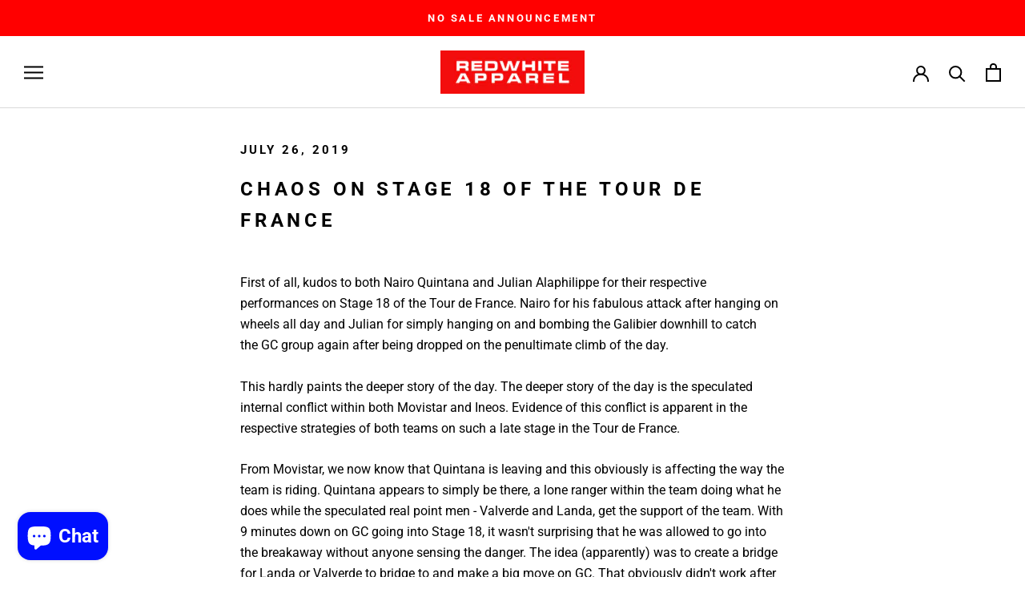

--- FILE ---
content_type: text/javascript
request_url: https://www.redwhite.cc/cdn/shop/t/17/assets/custom.js?v=183944157590872491501672804982
body_size: -571
content:
//# sourceMappingURL=/cdn/shop/t/17/assets/custom.js.map?v=183944157590872491501672804982
